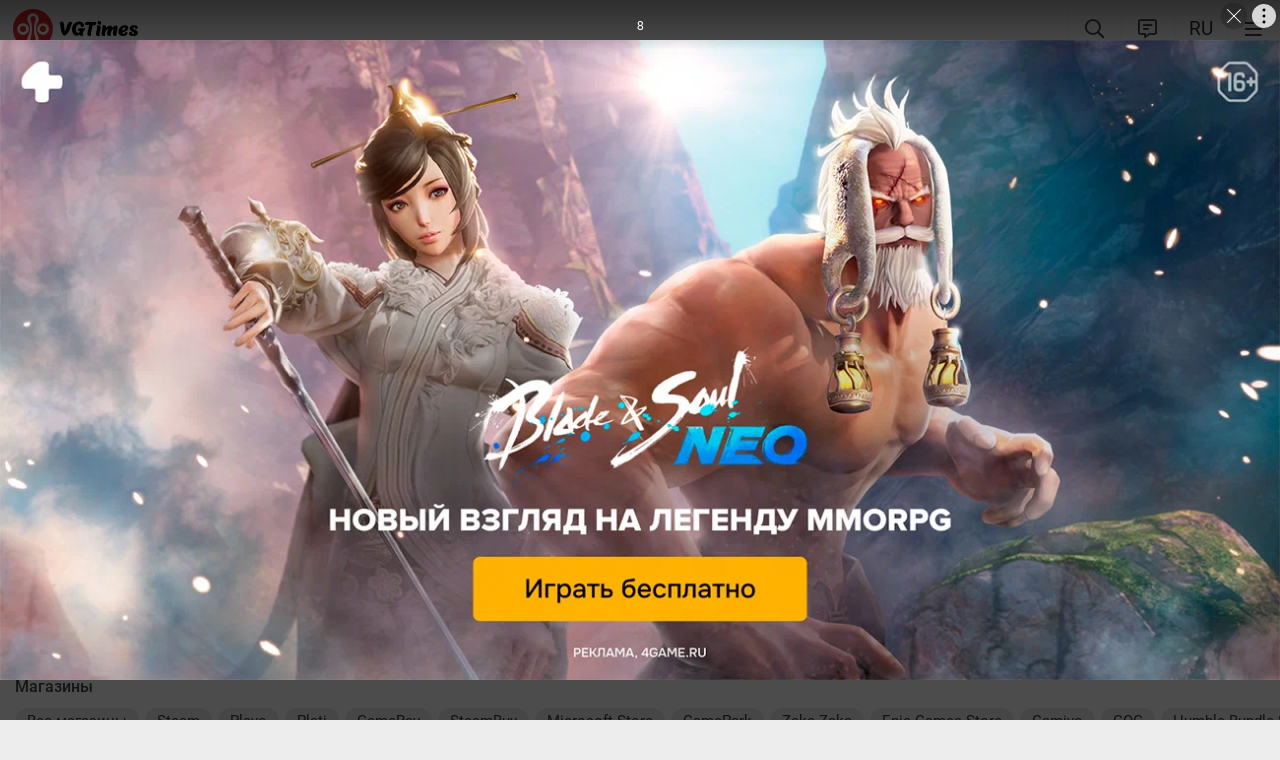

--- FILE ---
content_type: text/css; charset=utf-8
request_url: https://vgtimes.ru/minified/comm_css-rev588065.css
body_size: 4132
content:
.cinfo{padding-left:10px;border-left:var(--dgrey) 3px solid;margin:var(--inner-pad) 0}.lastcomments .stoned{margin-bottom:var(--inner-pad)}.comments_closed .cinfo,.comments_closed .comment_wysiwyg{display:none}.morethat.more_comments .fa{margin-right:8px}.morethat.more_comments{margin:var(--main-pad) auto}@media (hover:hover){.comansw .cancel:hover,.quoted:hover{color:var(--white-blue)}.comment_wysiwyg .close:hover,.cpar.edit .close:hover{opacity:1}.cpar .article:hover{color:var(--rred)}.comment .fa-ellipsis-h1:hover{background:var(--hov-gg)}.comment-attach.edit div span:hover{opacity:1}.commenttopinfo .usericon0:hover,.commenttopinfo .usericon1:hover{color:var(--rred)}.comment .reactions:hover,.relink:hover{background:var(--ligher-blue)}.username:hover{color:var(--rred)}.comment .react .em:hover{transform:scale(1.2)}.comment_wysiwyg .gif:hover,.comment_wysiwyg .attach:hover{color:var(--light-grey)}.comment_stripe_not_last_child:hover:before,.comment_stripe_not_last_child.active:before,.comment .not_last_child.show.active:before,.comment .has_child.show.active:before,.comment .has_parent.show.active,.comment .not_last_child.show:hover:before,.comment .has_child.show:hover:before,.comment .has_parent.show:hover{border-color:var(--light-grey)!important;z-index:2}}.comment-text .rating{display:inline-block;margin-top:var(--spad)}.comment-text .rating .stars{color:var(--dgrey);margin-left:4px;display:inline-flex;gap:2px}.comment-text .rating .stars .fa-star1{color:var(--gold-clr)}.comment .not_last_child.show{position:absolute;width:10px;height:calc(100% + 15px);left:-25px;top:10px;z-index:1}.comment .has_child.show{position:absolute;width:0;height:100%;left:0;top:5px;z-index:1}.comment_stripe_not_last_child.show,.comment_stripe>.comment_stripe:not(:last-child):not(.nopad)>.comment_stripe_not_last_child{position:absolute;width:10px;height:calc(100% + 15px);left:-25px;top:10px;z-index:1}.comment_stripe_not_last_child.show:before,.comment_stripe>.comment_stripe:not(:last-child):not(.nopad)>.comment_stripe_not_last_child:before,.comment .not_last_child.show:before,.comment .has_child.show:before{content:'';border-left:var(--ctree) 2px solid;position:absolute;height:100%;left:4px;z-index:1}.comment_wysiwyg .has_child.show,.comment .has_child.show:before{display:none}.comment .has_parent.show{position:absolute;width:10px;height:15px;left:-21px;top:0;border-left:var(--ctree) 2px solid;border-bottom:var(--ctree) 2px solid;border-radius:0 0 0 10px;z-index:1}.comments_ajax>.cinfo:first-child+.comment_wysiwyg,.comments_ajax>.comment_wysiwyg:first-child{margin-bottom:var(--inner-pad)}.cinfo.bottom{margin-top:var(--inner-pad)}.comment_wysiwyg .editor{position:relative}.comment_wysiwyg .st_loaded .an+.im{display:none}.comment_wysiwyg.tpl{display:none}.comment_wysiwyg.bottom{margin-top:var(--inner-pad)}.comment_wysiwyg{outline:none;position:relative}.gif_search .inputparent2{position:relative}.gif_search .inputparent2:after{content:'';position:absolute;background-image:url(/img/PoweredBy_200px-Black_HorizText.png);height:100%;width:124px;right:0;background-repeat:no-repeat;background-position:left center;background-size:115px}.gif_search .niceinput{padding-right:130px}[data-theme='light'] .gif_search .inputparent2:after{background-image:url(/img/PoweredBy_200px-White_HorizText.png)}.gif_search .giphy-modal-parent{overflow-y:auto;max-height:460px;margin-top:var(--inner-pad);overflow-x:hidden;padding-right:var(--inner-pad)}.gif_search .gif-loaded{cursor:pointer}.mobile .gif_search .giphy-modal-parent{padding-right:0}.gif_search .giphy-modal{columns:3;width:100%;column-gap:10px}.gif_search .giphy-modal img{vertical-align:bottom;width:100%}.gif_search .img-container{margin-bottom:10px;width:100%;background:var(--hov-gg)}.comment_wysiwyg .close{top:-14px;right:-14px;bottom:auto;display:none;width:32px;text-align:center;font-size:16px;position:absolute;line-height:32px;background:var(--btn-bg);opacity:.7;border-radius:50%;align-items:center;aspect-ratio:1;justify-content:center}.mobile .comment_wysiwyg .close{width:30px;font-size:20px;line-height:31px}.cpar.edit .close,.comment_wysiwyg .close.show{display:inline-flex}.mobile .cpar.edit .comment_wysiwyg trix-editor,.mobile .c_answer .comment_wysiwyg trix-editor{min-height:55px}.cpar.edit .comment_wysiwyg trix-editor,.c_answer .comment_wysiwyg trix-editor{min-height:60px}.cw_noavatar .comment_wysiwyg trix-editor{margin:0}.cw_noavatar .comment_wysiwyg .avatar_p{display:none}.comment_wysiwyg trix-editor{min-height:35px;resize:none;padding:var(--sm-bl-pad) var(--sm-bl-pad) 70px var(--sm-bl-pad);outline:none;display:block;background:var(--input-bg);border-radius:var(--podl-br);cursor:text;border:0;transition:var(--input-trans);line-height:23px}.mobile .comment_wysiwyg trix-editor{padding-right:var(--sm-bl-pad)}.comment_wysiwyg trix-editor>*:last-child{margin-bottom:0}.comment_wysiwyg .avatar{width:100%;height:100%}.comment-form2{position:relative}.comment_wysiwyg .avatar_p{position:absolute;top:0;width:32px;height:32px;display:none}.c_answer{position:relative;z-index:1}.cpar.edit .comment_wysiwyg,.c_answer .comment_wysiwyg{margin-top:var(--inner-pad);margin-bottom:var(--inner-pad)}.comment_wysiwyg .attachment__metadata{display:none}.comment_wysiwyg .gif,.comment_wysiwyg .attach,.comment_wysiwyg .smiles_link.new{background:none;right:65px;bottom:var(--sm-bl-pad);position:absolute;height:34px;text-align:center;color:var(--pgrey);font-size:26px;aspect-ratio:1;display:inline-flex;align-items:center;justify-content:center}.comment_wysiwyg .gif{right:110px}.comment_wysiwyg .attach{right:157px}#comm_reactions_show .row{margin:8px 0;background:var(--zgrey);padding:12px;border-radius:var(--podl-br)}#comm_reactions_show .em_img{width:100%;height:100%}#comm_reactions_show .row .name{outline:none}#comm_reactions_show .reactions_list>.row:first-child{margin-top:0}#comm_reactions_show .reactions_list_wrapper{overflow:hidden}#comm_reactions_show .reactions_list{max-height:270px;width:100%;overflow:auto}#comm_reactions_show .ava{display:inline-block;width:20px;height:20px;margin-right:8px}#comm_reactions_show .ava .i{max-width:100%;vertical-align:bottom;border-radius:20px}#comm_reactions_show .row .em{float:right;display:inline-block;width:24px;height:24px;background-position:center;background-size:18px;background-repeat:no-repeat;position:relative;top:-2px}#comm_reactions_show .popular .em{display:inline-flex;margin:0 var(--spad) 10px 0;align-items:center}#comm_reactions_show .popular .em_img{width:24px;height:24px;margin-right:7px}.comment .all_reactions{position:absolute;right:0;cursor:pointer;width:fit-content;line-height:27px;display:flex}.comment .all_reactions .count{font-size:13px;color:var(--grey);padding:0 0 0 5px}.comment .all_reactions .count+.em{margin-left:10px}.comment .all_reactions .em{width:25px;height:25px;display:inline-flex;background-position:center;vertical-align:bottom;z-index:1;position:relative;background-repeat:no-repeat;margin-left:4px;overflow:hidden;justify-content:center;align-items:center}.newcomm{animation:nc_animation .4s}@keyframes nc_animation{0%{opacity:0}100%{opacity:1}}.delcomm{animation:dc_animation .4s}@keyframes dc_animation{0%{opacity:1}100%{opacity:0}}.edit .comment{width:100%}.edit .comment-form-top .toolbar{margin-left:0}.edit .comment-form .comment-textarea{border-radius:12px}.edit .comansw{margin:25px 0 0;width:100%;display:inline-block}.comment .all_reactions .count{display:inline-block}.comment .all_reactions .em_img{width:100%;height:100%;object-fit:inherit}.all_reactions .em.hide{display:none}.leavec_head{margin:15px 0 10px;display:inline-block;width:100%;white-space:nowrap}.comment-text .wrapped>div{margin:var(--spad) 0}.leavec_head .answer_masters_name a{font-size:15px;line-height:32px;border:none;margin-right:5px}.cpar form{min-width:200px;margin:0 auto}.cpar.edit .comment-text{margin:0}.comment .ablock .drop_block{left:auto;right:0;top:initial;text-align:left}.comment .comment-attach:not(:empty){margin-top:10px}.comment_anchor{display:block}.commenttopinfo .mod_delete,.commenttopinfo .mod_approve,.commenttopinfo .mod{top:0px!important;margin-left:0px!important}.commenttopinfo{margin-left:48px;display:flex;flex-wrap:wrap;box-sizing:border-box;padding-right:32px;align-items:center}.mobile .commenttopinfo{margin-left:43px}.commenttopinfo .au_top{display:inline-flex;width:100%;margin-bottom:3px}.commenttopinfo .au_top .sdot{display:none}.commenttopinfo .au_top .warns{display:inline-block;font-size:14px;margin-right:9px}.module_lastcomments .comment-text,.module_lastcomments .comment-text .l_ks,.comments_block_content_wrap .comment-text,.comments_block_content_wrap .comment-text .l_ks{font-size:15px;line-height:20px}.comments_block_content_wrap .pve:not(.has_p_l) .comment{margin-top:var(--spad)}.commenttopinfo .au_top .warns .fa{margin-right:3px}.commenttopinfo .au_top .warns .warn1{color:#ffb300}.commenttopinfo .au_top .warns .warn2{color:#ff8300}.commenttopinfo .au_top .warns .warn3{color:red}.commenttopinfo .comm_badge{padding:0 6px;border-radius:10px;display:inline-flex;font-size:11px;line-height:16px;align-self:center}.commenttopinfo .vteam+.vteam{margin-left:0}.commenttopinfo .fa-badge-check{display:inline-flex;font-size:15px;line-height:16px;align-self:center;color:var(--white-blue)}.commenttopinfo .username{white-space:nowrap;overflow:hidden;text-overflow:ellipsis;font-size:15px}.mobile .commenttopinfo .username{font-size:14px}.commenttopinfo .banned,.commenttopinfo .vteam{color:#fff;background:linear-gradient(45deg,#bc1313,#ff0000c9)}.mobile .clvl3 .commenttopinfo .username,.mobile .clvl4 .commenttopinfo .username,.mobile .clvl5 .commenttopinfo .username,.mobile .clvl6 .commenttopinfo .username{max-width:140px;text-overflow:ellipsis;overflow:hidden;max-height:17px;width:min-content;white-space:nowrap}.commenttopinfo .vteam.mod_team{color:#fff;background:#007dffab}.commenttopinfo .vteam.author{color:#fff;background:linear-gradient(45deg,#9530a0,#e600ff)}.comment #cratig-layer{position:absolute;right:12px;bottom:12px;line-height:0}.commenttopinfo .where{display:inline-block;margin:10px 0 0 20px;border-left:#424242 1px solid;padding-left:10px;line-height:12px;max-width:330px;white-space:nowrap;overflow:hidden;text-overflow:ellipsis}.commenttopinfo .where,.commenttopinfo .where a{font-size:11px;font-family:Verdana;text-decoration:none;color:#969696}.avatar_i{height:36px;aspect-ratio:1;text-align:center;position:absolute;top:0;z-index:15;left:0;background:var(--hov-gg);border-radius:30px}.mobile .comment .avatar_i{height:34px}.cpar.edit .avatar_p{display:none}.avatar_i .avatar{object-fit:cover;width:100%;height:100%;border-radius:30px;max-width:100%;max-height:100%}.user_li{margin:6px 0 0 6px;float:left}.username{font-weight:500;color:var(--bold-clr)}.comansw{float:right;margin-bottom:20px}.edit .comansw{margin-bottom:0}.sq_parent{display:inline-block;width:100%}.comment .cloud{padding:0;display:inline-block;position:relative;box-sizing:border-box;width:100%}.comments_ajax{padding-right:372px;opacity:0}.comments_ajax.full{padding:0}.mobile .comments_ajax{padding:0}.comments_ajax.loaded{opacity:1}.comment .ablock{position:absolute;right:0;top:0;display:inline-block;cursor:pointer;text-align:center}.comment .fa-ellipsis-h1{width:23px;line-height:23px;border-radius:60px;color:var(--light-grey);padding:4px}img[id*='pxlf_']{display:none}.comment.lav0 .usericon1{display:none}.commenttopinfo .usericon0 .fa,.commenttopinfo .usericon1 .fa{margin-right:1px}.cpar.highlight .hlgt{position:absolute;width:100%;height:100%;left:calc(-1*var(--spad));background:var(--light-blue);top:calc(-1*var(--spad));border-radius:var(--podl-br);padding:var(--spad);opacity:.3;will-change:opacity;transform:translateZ(0);animation:comment_highlight 4s linear forwards}@keyframes comment_highlight{0%{opacity:.3}100%{opacity:0}}.commenttopinfo .usericon0,.commenttopinfo .usericon1{font-size:13px;color:var(--light-grey);max-width:45%;overflow:hidden;text-overflow:ellipsis;white-space:nowrap;width:min-content}.commenttopinfo .usericon1 .answerto{opacity:1;margin-left:5px;font-size:13px;color:var(--light-grey)}.usericon0 .fa-reply1{transform:rotate(275deg)}.comment .usericon0 .replyto,.comment .usericon1 .answerto{display:none}.commenttopinfo .rating{display:none}.comment-text{min-width:220px;word-break:break-word;margin:10px 0;line-height:23px}.mobile .comment-text{font-size:15px;line-height:20px}.comment .editdate:not(.dn){color:var(--light-grey);font-size:13px;display:inline-flex}.mobile .comment_translated,.mobile .comment_translated .l_ks,.mobile .commenttopinfo .usericon0,.mobile .commenttopinfo .usericon1,.mobile .commenttopinfo .usericon1 .answerto,.mobile .comment .editdate:not(.dn){font-size:12px}.comment *:not(.hidden):not(.au_top)+.editdate:not(.dn):before{content:'•';margin-right:6px;opacity:.8}.commenttopinfo .comm_badge,.commenttopinfo .username,.commenttopinfo .usericon0,.commenttopinfo .usericon1,.comment .editdate:not(.dn){margin-right:6px}.profile.comments .avatar_i,.module_lastcomments .avatar_i,.comments_block_content_wrap .avatar_i,.profile.comments .avatar_i .avatar,.module_lastcomments .avatar_i .avatar,.comments_block_content_wrap .avatar_i .avatar{box-shadow:none}.profile.comments .cloud,.module_lastcomments .cloud,.comments_block_content_wrap .cloud{margin-left:0;width:100%}.comments_block_content_wrap .ablock,.comments_block_content_wrap .sdot{display:none}.comments_block_content_wrap .all_reactions,.module_lastcomments .all_reactions{left:initial;right:10px}.module_lastcomments .comment,.profile.comments .comment,.comments_block_content_wrap .comment{min-width:auto;padding:0}.lastcomments .pve,.profile_comments{max-width:870px;width:100%}.pve+.has_p_l{border-top:var(--hov-gg) 1px solid;padding-top:var(--spad)}.module_lastcomments .relink,.comments_block_content_wrap .relink{margin-left:0}.comments_block_content_wrap .comment .vgt_gif_video,.comments_block_content_wrap .comment .attach .lg_this{max-width:100%}.comments_block_content_wrap .usericon1{display:none}.comment .sdot,.comment .reactions,.relink{position:relative;font-size:14px;color:var(--white-blue);line-height:17px}.comment .reactions{background:var(--hov-gg);border-radius:40px;display:inline-flex;width:25px;aspect-ratio:1;justify-content:center;align-items:center;cursor:pointer}.comment_translated{color:var(--light-grey);margin:0 0 var(--spad);display:block}.module_lastcomments .comment_translated,.profile_comments .comment_translated{margin:var(--spad) 0 0}.comment_translated .comment_translated_text,.comment_translated.showing_translated .translated,.comment_translated:not(.showing_translated) .original{display:none}.comment_translated,.comment_translated .l_ks{font-size:13px}.relink{margin-right:8px;padding:4px 10px;background:var(--hov-gg);border-radius:12px;display:inline-block}.comment .reactions.loading .fa-heart-o,.comment .reactions .fa-spin,.relink .fa{display:none}.comment .reactions.loading .fa-spin{display:block}.comment .reactions .fa-thumbs-down{transform:scaleX(-1);margin-right:4px}.cpar .article{display:inline-block;color:var(--white-blue);margin-bottom:var(--spad)}.cpar .article::first-letter{text-transform:uppercase}.cpar .article .fa{margin-right:5px}.comansw .newbutton{float:right}.thiscomments .cpar.pve{position:relative;margin-bottom:0;margin-top:var(--spad)}.commentsallform .avatar_p{display:none}.comment_stripe .comment_stripe{margin-left:23px}.c_answer.nopad,.comment_stripe .comment_stripe.nopad{margin-left:0}.comment_stripe{position:relative}.comment{margin:var(--spad) 0 0;position:relative;vertical-align:top;display:inline-flex;width:100%;flex-wrap:wrap}.comment .stoned span:after{content:'...';position:absolute;width:100%;text-align:center;line-height:23px}.comment .stoned span{background:var(--zgrey);height:32px;display:inline-block;background-size:contain;background-repeat:no-repeat;float:left;width:32px;border-radius:32px;margin-right:10px;vertical-align:top;position:relative;z-index:3}.comment .stoned div{background:var(--zgrey);padding:var(--main-pad);border-radius:18px;display:inline-block}.comment-text>div>.comment-form{margin-top:10px}.comment-attach div+div{margin-top:10px}.comment .attach_img{vertical-align:bottom;width:100%;height:100%;opacity:0;transition:opacity 300ms ease-in;aspect-ratio:1200 / 675}.comment .vgt_gif_video,.comment .attach .lg_this{max-width:400px;border-radius:var(--podl-br);overflow:hidden;display:block;object-fit:contain}.comment .attach .lg_this{aspect-ratio:1200 / 675}.comment .vgt_gif_video{height:225px}.mobile .comment .vgt_gif_video,.mobile.comment .attach .lg_this{max-width:100%}.comment .attach_img.lazyloaded{opacity:1}.comment-text .vgt_video,.comment-attach div{max-width:400px;width:100%;border-radius:var(--podl-br);overflow:hidden;position:relative}.comment-attach:after{content:'';clear:both;display:block}.comment-attach div a{text-decoration:none;display:inline-block;line-height:0;position:relative;overflow:hidden}.comment-attach.edit div a img{max-width:100%;vertical-align:bottom;height:auto}.comment-attach.edit div span{position:absolute;background:#000 url(/img/icon-delete.gif) no-repeat 3px 3px;width:10px;height:10px;right:5px;top:5px;cursor:pointer;padding:3px;border:#000 1px solid;border-radius:3px;opacity:.7;z-index:11}.comment-attach .gif a:after,.comment-attach .gif a:before{-webkit-transition:all 0.4s;transition:all 0.4s}.comment-attach.edit:not(:empty){margin:15px 0 0;padding:0 18px 5px 0;border-bottom:#424242 1px solid}.comment-text .sticker.animated .an:not(:empty),.comment-text .sticker.animated{width:170px;height:170px}.comment-text .sticker{width:170px;height:auto;cursor:pointer;display:flex}.comment-text .sticker .vid video{width:100%;object-fit:contain}.comment-text .sticker{position:relative}.comment-text .sticker .im{width:100%;height:auto}.comment-text .sticker.animated .im{position:absolute;top:0;left:0}.comment-text .wrapped>.sticker:last-child{margin-bottom:0}#comment_report .mhint{margin-bottom:var(--spad);display:block}#comment_report .input2{height:100px;max-height:150px}

--- FILE ---
content_type: text/css; charset=utf-8
request_url: https://vgtimes.ru/minified/buygames_css-rev588065.css
body_size: 2003
content:
.module_buygames{opacity:1;transition:opacity 300ms}.shop_page_header .other,.shops_content .rate_widget{margin-top:var(--spad)}.shops_content .rate_widget{display:inline-flex;align-items:baseline}.shops_content .rate_widget .star_1{margin-left:0}.shops_content .rate_widget i{font-size:17px;color:var(--gold-clr);padding:0 1.5px}.shops_content .rate_widget .total_votes{margin-left:7px;font-size:15px}.shops_content .mh2,.shops_content .promocodes h2,.shops_content .thiscomments h2,.shops_content .representatives h2,.shops_content .payment_methods h2{margin-top:0}.shops_content .s_list h3{font-weight:500;margin:0 0 var(--spad);font-size:21px;color:var(--bold-clr)}.mobile .shops_content .s_list h3{font-size:18px}.shops_content .s_list{padding:0;overflow:hidden}.shops_content .s_list .shopname{position:absolute;top:0;left:0;width:100%;height:100%;z-index:1}.shops_content .s_list .element .l_ks{position:relative;z-index:1}.shops_content .s_list .element .block_content{display:flex;padding-bottom:var(--inner-pad);flex:1}.shops_content .s_list .element+.element{padding-top:var(--spad)}.shops_content .s_list>.element:not(:last-child) .block_content{border-bottom:var(--egrey) 1px solid}.shops_content .s_list .element{padding:var(--inner-pad) var(--inner-pad) 0;position:relative;display:flex}.buygames .repost{display:none}.shop_page_header,.shops_content .posts,.shops_content .promocodes,.buygames .discounts_desc,.buygames .best_discounts,.buygames .shop_review_block,.buygames .tellfriends,.shops_content .payment_methods,.shops_content .representatives{margin-bottom:var(--spad)}.shops_content .payment_methods ul{margin:0;padding:0 0 0 var(--inner-pad);columns:2;-webkit-columns:2;-moz-columns:2}.shops_content .payment_methods li+li{margin-top:5px}.mobile .shops_content .latest_posts{margin:0 var(--inner-pad-reverse);width:auto}.shops_content .promocode_field{display:flex}.shop_page_header .other .fa,.shops_content .fa-badge-percent1{margin-right:6px}.shops_content .promocode_field .nbut{margin-left:var(--spad)}.buygames .discounts_desc{line-height:21px}.buygames .shops_content,.buygames .bg_content{padding-right:372px;position:relative}.buygames .maintitle{margin-top:0}.mobile .buygames .shops_content,.mobile .buygames .bg_content{padding:0}.buygames .pr_par .submit{margin:var(--spad) 0 var(--inner-pad)}.bg_content h2{margin:0;padding:0}.buygames{position:relative}.buygames .sort{display:flex;line-height:42px;margin-top:var(--spad)}.buygames .sort .input2{width:auto}.buygames .ui-slider-range-min{left:0}.buygames .ui-slider-range-max{right:0}.buygames .ui-slider{margin:25px 80px 35px 8px}.buygames .ui-slider>.ui-slider-handle:last-child span{top:-22px}.bg_radius{margin-bottom:var(--spad)}@media (hover:hover){.representatives .user:hover{background-color:var(--hov-gg)}.shops_content .s_list .element:hover{background-color:var(--podl-lg-hover)}}.products_table+.nav{margin-top:var(--spad)}.radius.buygames{border:none;background:none;box-shadow:none;padding:0}.buygames .best_discounts .more_expand{content:'';position:absolute;bottom:0;display:block;left:0;width:100%;padding:20px 0 0;box-sizing:border-box;background:linear-gradient(to top,var(--podl-bg),75%,#fff0);z-index:12;text-align:center}.buygames .best_discounts .more_expand .nbut .fa{margin-right:8px}.buygames .best_discounts .products_table .products_search_par{margin-top:0}.shop_page_header .shopname{display:flex;align-items:baseline}.shop_page_header .shopname h1{font-size:21px;margin:0;color:var(--bold-clr)}.shop_page_header .website .fa{margin-right:6px}.shop_rating .ratings_stars{cursor:pointer;color:var(--dgrey);transition:transform .18s ease;font-size:24px;padding:0 2px}.shop_rating .fa-star1{color:var(--gold-clr)}.shop_rating .stars_wrapper{display:inline-flex;position:relative;align-items:baseline;margin:0 -2px}.shop_rating .stars_wrapper .rating_value{margin-left:8px;font-size:19px;font-weight:500;line-height:0}.shop_rating.rated .ratings_stars{transform:scale(1.2)}.shop_rating .vote_result{color:var(--grey);font-size:14px;margin-top:var(--spad)}.shop_page_header .shop_rank{display:flex;line-height:20px;gap:5px;font-size:15px;margin-right:var(--spad)}.mobile .shop_page_header .shop_rank{flex-wrap:wrap;font-size:initial}.shop_page_header .shop_rank .l_ks{font-size:15px}.shop_page_header .ratings{margin-top:7px;display:flex}.shop_page_header .ratings .who{color:var(--bold-clr);font-weight:500}.shop_review_block .shop_review .final_score{display:flex;flex-wrap:wrap;flex-direction:column;justify-content:center;align-items:center;margin-bottom:var(--inner-pad)}.shop_review_block .shop_review .final_score .score_block{display:inline-flex;gap:15px;font-size:25px;font-weight:500}.shop_review_block .shop_review .final_score .title{font-size:20px;margin-bottom:var(--spad)}.shop_review_block .shop_review .final_score .fa,.shop_page_header .ratings .stars .fa{vertical-align:top;margin-right:1px;line-height:18px;pointer-events:none;color:var(--gold-clr)}.shop_review_block .shop_review .final_score .fa{vertical-align:baseline}.shop_page_header{display:flex}.shops_content .s_list .element .shop_image,.shop_page_header .shop_image{width:350px;aspect-ratio:700/279;margin-right:var(--spad);display:inline-flex;align-items:center;justify-content:center;position:relative;min-width:350px;border-radius:var(--podl-br);overflow:hidden}.shops_content .s_list .element .shop_image{width:auto;min-width:initial;height:100%}.shops_content .s_list .element .bg_image,.shop_page_header .bg_image{width:100%;height:100%;object-fit:cover;position:absolute;border-radius:var(--podl-br)}.shops_content .s_list .element .shop_logo,.shop_page_header .shop_logo{height:50%;display:block;position:absolute;object-fit:contain;max-width:150px}.shops_content .s_list .element .shop_logo{max-width:45%}.shops_content .s_list .links{display:flex;gap:6px 9px;flex-wrap:wrap}.shops_content .s_list .links .fa{margin-right:6px}.shops_content .s_list .links .l_ks{white-space:nowrap;font-size:15px}.mobile .shop_page_header{flex-wrap:wrap;padding:0}.mobile .shop_page_header .shop_image{width:100%;margin:0;min-width:initial;aspect-ratio:700/320}.mobile .shop_page_header .shop_image,.mobile .shop_page_header .shop_image .bg_image{border-radius:var(--podl-br) var(--podl-br) 0 0}.mobile .shop_page_header .main_shop_info{padding:var(--inner-pad)}.mobile .shop_page_header .ratings .who{width:100%}.shop_page_header .ratings{flex-wrap:wrap}.mobile .shop_page_header .shop_rank+.shop_rank{margin-top:var(--spad)}.mobile .shop_page_header .ratings{margin-top:var(--spad)}.representatives .user{display:flex;align-items:center;padding:var(--spad);background-color:var(--podl-lg-hover);border-radius:var(--hint-br);user-select:none;position:relative;cursor:pointer}.representatives .show_more{justify-content:center;box-shadow:none;min-height:66px}.representatives .show_more:not(.loading){color:var(--white-blue)}.representatives .users_list{display:grid;grid-template-columns:repeat(auto-fill,minmax(300px,1fr));gap:var(--spad)}.representatives .user .ava{width:42px;overflow:hidden;border-radius:50%;display:inline-flex;min-width:42px;margin-right:var(--spad)}.representatives .user .ava img{opacity:0}.representatives .user .ava .lazyloaded{width:100%;height:100%;object-fit:cover;opacity:1;transition:opacity .3s ease}.representatives .user .fa-circle-check{display:none}.representatives .user .right{display:inline-flex;flex-direction:column}.representatives .user .name{font-weight:500;color:var(--bold-clr);font-size:16px}.representatives .user .userinfo{color:var(--light-grey);font-size:14px;margin-top:4px}.representatives .hint{font-weight:500;color:var(--bold-clr)}.shop_page_header .other .l_ks{white-space:nowrap;font-size:15px}.shop_page_header .other{display:flex;flex-wrap:wrap;gap:10px}.mobile .shop_page_header .other{gap:5px}.shop_review_block{padding:0;position:relative}.shop_review_block .mh2{padding:var(--inner-pad) var(--inner-pad) 0}.shop_review_block.expandable .more_expand{border-radius:0 0 var(--podl-br) var(--podl-br)}.shop_review_block.expandable .more_expand{content:'';position:absolute;bottom:0;display:block;left:0;width:100%;padding:20px 0 0;box-sizing:border-box;background:linear-gradient(to top,var(--podl-bg),75%,#fff0);z-index:12;text-align:center}.shop_review_block.expand .more_expand{display:block;float:left;position:sticky;bottom:var(--inner-pad);width:100%;text-align:center}.shop_review_block.expandable .more_expand{padding:var(--inner-pad)}.shop_review_block.expand .more_expand .expand,.shop_review_block.expandable .more_expand .collapse{display:none}.shop_review_block.expand{padding-bottom:70px}.shop_review_block .shop_review{max-height:250px;overflow:hidden}.mobile .shop_review_block .shop_review{max-height:300px}.shop_review_block.expand .shop_review{max-height:initial;overflow:auto}